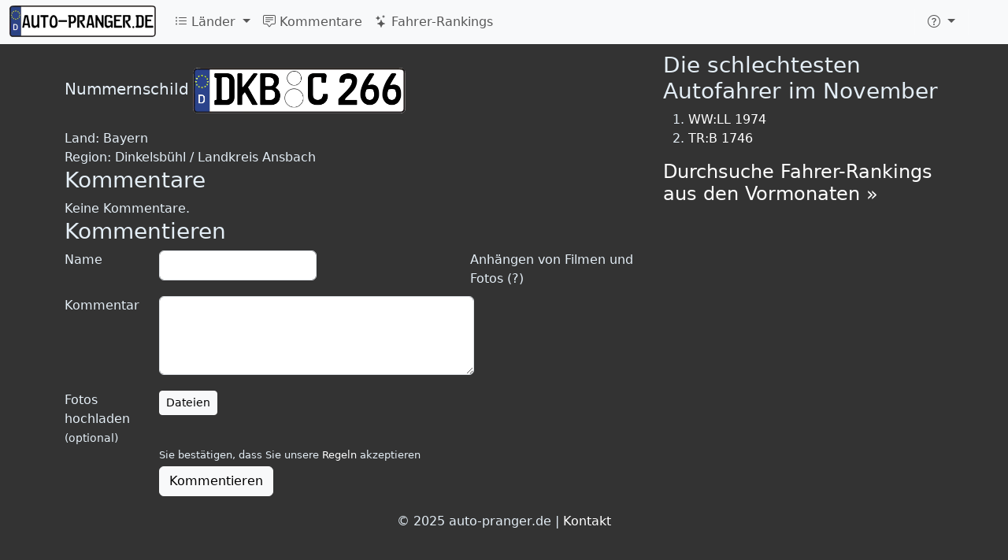

--- FILE ---
content_type: text/html; charset=UTF-8
request_url: https://auto-pranger.de/DKB-C266
body_size: 13404
content:
<!DOCTYPE html>
<html lang="de">
	<head>
		<meta http-equiv="Content-Language" content="de">
		<meta charset="utf-8">
		<meta name="viewport" content="width=device-width, initial-scale=1">
		<meta name="description" content="Fahrzeug DKB-C266">
		<meta property="fb:app_id" content="608666259282999"/>
		<meta property="og:image" content="https://auto-pranger.de/img/tablice-1214x638.png"/>
		<title>DKB:C 266 - Bewertung abgeben! - auto-pranger.de</title>
		<link href="https://cdn.jsdelivr.net/npm/bootstrap@5.3.0-alpha1/dist/css/bootstrap.min.css" rel="stylesheet" integrity="sha384-GLhlTQ8iRABdZLl6O3oVMWSktQOp6b7In1Zl3/Jr59b6EGGoI1aFkw7cmDA6j6gD" crossorigin="anonymous">
		<link rel="stylesheet" href="https://cdn.jsdelivr.net/npm/bootstrap-icons@1.10.3/font/bootstrap-icons.css">
		<link rel="stylesheet" type="text/css" href="/global.css">
		<link rel="stylesheet" href="/css/lite-yt-embed.css">
		<style>.comment .date:before{content: ", ";}</style>

									</head>
	<body>
		<script async src="https://cdn.jsdelivr.net/npm/bootstrap@5.3.0-alpha1/dist/js/bootstrap.bundle.min.js" integrity="sha384-w76AqPfDkMBDXo30jS1Sgez6pr3x5MlQ1ZAGC+nuZB+EYdgRZgiwxhTBTkF7CXvN" crossorigin="anonymous"></script>
		<script src="/js/lite-yt-embed.js"></script>
		<script>
			(function(i,s,o,g,r,a,m){i['GoogleAnalyticsObject']=r;i[r]=i[r]||function(){
			(i[r].q=i[r].q||[]).push(arguments)},i[r].l=1*new Date();a=s.createElement(o),
			m=s.getElementsByTagName(o)[0];a.async=1;a.src=g;m.parentNode.insertBefore(a,m)
			})(window,document,'script','//www.google-analytics.com/analytics.js','ga');

			ga('create', 'UA-17984105-15', 'auto');
			ga('require', 'displayfeatures');
			ga('send', 'pageview');
		</script>
		<script async src="//ajax.googleapis.com/ajax/libs/jquery/3.6.3/jquery.min.js"></script>
		<nav class="navbar navbar-expand-lg fixed-top bg-body-tertiary">
	<div class="container-fluid">
					<a class="navbar-brand" href="/">
				<picture>
					<source type="image/avif" srcset="/img/logo80.avif" width="186" height="40">
					<img src="/img/logo80.png" alt="auto-pranger.de" width="186" height="40" title="auto-pranger.de - Bewerten Deutsch Fahrer"/>
				</picture>
			</a>
				<button class="navbar-toggler" type="button" data-bs-toggle="collapse" data-bs-target="#navbarNav" aria-controls="navbarNav" aria-expanded="false" aria-label="Toggle navigation">
			<span class="navbar-toggler-icon"></span>
		</button>
		<div class="collapse navbar-collapse" id="navbarNav">
			<ul class="navbar-nav me-auto">
				<li class="nav-item dropdown">
					<a class="nav-link dropdown-toggle" href="#" role="button" data-bs-toggle="dropdown" aria-expanded="false">
						<i class="bi bi-list-ul"></i> Länder
					</a>
					<ul class="dropdown-menu">
							<script>
	document.querySelector("#navbarNav ul.dropdown-menu").previousElementSibling.onclick = function() {
		var t = [["Baden-W\u00fcrttemberg",[["AA","Aalen \/ Ostalbkreis"],["BAD","Baden-Baden"],["BB","B\u00f6blingen"],["BC","Biberach \/ Ri\u00df"],["BCH","Buchen \/ Neckar-Odenwald-Kreis"],["BH","B\u00fchl \/ Landkreis Rastatt"],["BK","Backnang \/ Rems-Murr-Kreis"],["BL","Balingen \/ Zollernalbkreis"],["B\u00dcS","B\u00fcsingen am Hochrhein"],["BWL","Baden-W\u00fcrttemberg Landesregierung und Landtag"],["CW","Calw"],["EM","Emmendingen"],["ES","Esslingen am Neckar"],["FDS","Freudenstadt"],["FN","Friedrichshafen \/ Bodenseekreis"],["FR","Freiburg im Breisgau \/ Landkreis Breisgau-Hochschwarzwald"],["GD","Schw\u00e4bisch Gm\u00fcnd \/ Ostalbkreis"],["GP","G\u00f6ppingen"],["HCH","Hechingen \/ Zollernalbkreis"],["HD","Heidelberg \/ Rhein-Neckar-Kreis"],["HDH","Heidenheim a.d. Brenz"],["HN","Heilbronn am Neckar"],["HOR","Horb \/ Landkreis Freudenstadt"],["KA","Karlsruhe"],["KEL","Kehl \/ Ortenaukreis"],["KN","Konstanz"],["K\u00dcN","K\u00fcnzelsau \/ Hohenlohe-Kreis"],["LB","Ludwigsburg"],["L\u00d6","L\u00f6rrach"],["LR","Lahr im Schwarzwald \/ Ortenaukreis"],["MA","Mannheim"],["MGH","Bad Mergentheim \/ Main-Tauber-Kreis"],["MOS","Mosbach \/ Neckar-Odenwald-Kreis"],["MQ","Merseburg-Querfurt \/ Saalekreis"],["OG","Offenburg \/ Ortenaukreis"],["PF","Pforzheim \/ Enzkreis"],["RA","Rastatt"],["RT","Reutlingen"],["RV","Ravensburg"],["RW","Rottweil"],["S","Stuttgart"],["SHA","Schw\u00e4bisch Hall"],["SIG","Sigmaringen"],["TBB","Tauberbischofsheim \/ Main-Tauber-Kreis"],["T\u00dc","T\u00fcbingen"],["TUT","Tuttlingen"],["UL","Ulm \/ Alb-Donau-Kreis"],["VS","Villingen-Schwenningen \/ Schwarzwald-Baar-Kreis"],["WN","Waiblingen \/ Rems-Murr-Kreis"],["WOL","Wolfach \/ Ortenaukreis"],["WT","Waldshut-Tiengen \/ Landkreis Waldshut"]]],["Bayern",[["A","Augsburg"],["AB","Aschaffenburg"],["AIB","Bad Aibling \/ Landkreis M\u00fcnchen und Rosenheim"],["AIC","Aichach-Friedberg"],["ALZ","Alzenau \/ Landkreis Aschaffenburg"],["AM","Amberg"],["AN","Ansbach"],["A\u00d6","Alt\u00f6tting"],["AS","Amberg-Sulzbach"],["BA","Bamberg"],["BGL","Berchtesgadener Land"],["BRK","Bad Br\u00fcckenau \/ Landkreis Bad Kissingen"],["BT","Bayreuth"],["BYL","Bayern Landesregierung und Landtag"],["CHA","Cham \/ Oberpfalz"],["CO","Coburg"],["DAH","Dachau"],["DEG","Deggendorf"],["DGF","Dingolfing \/ Landkreis Dingolfing-Landau"],["DKB","Dinkelsb\u00fchl \/ Landkreis Ansbach"],["DLG","Dillingen a.d. Donau"],["DON","Donauw\u00f6rth \/ Landkreis Donau-Ries"],["EBE","Ebersberg"],["EBN","Ebern \/ Landkreis Ha\u00dfberge"],["EBS","Ebermannstadt \/ Landkreise Bayreuth, Forchheim und Kulmbach"],["ED","Erding"],["EG","Eggenfelden \/ Landkreis Rottal-Inn"],["EI","Eichst\u00e4tt"],["ER","Erlangen"],["ERH","Erlangen-H\u00f6chstadt"],["ESB","Eschenbach in der Oberpfalz"],["FDB","Friedberg \/ Landkreis Aichbach-Friedberg"],["FEU","Feuchtwangen \/ Landkreis Ansbach"],["FFB","F\u00fcrstenfeldbruck"],["FO","Forchheim"],["FRG","Freyung-Grafenau"],["FS","Freising und Stadt Moosburg an der Isar"],["F\u00dc","F\u00fcrth"],["F\u00dcS","F\u00fcssen \/ Landkreis Ostallg\u00e4u"],["GAP","Garmisch-Partenkirchen"],["GEO","Gerolzhofen \/ Landkreise Ha\u00dfberge und Schweinfurt"],["GRH","Grafenau \/ Landkreis Freyung-Grafenau"],["GRI","Bad Griesbach im Rottal \/ Landkreis Rottal-Inn"],["GUN","Gunzenhausen \/ Landkreis Wei\u00dfenburg-Gunzenhausen"],["GZ","G\u00fcnzburg"],["HAB","Hammelburg \/ Landkreis Bad Kissingen"],["HAS","Ha\u00dffurt \/ Landkreis Ha\u00dfberge"],["HEB","Hersbruck \/ Landkreis N\u00fcrnberger Land"],["HIP","Hilpoltstein \/ Landkreis Roth"],["HO","Hof a.d. Saale"],["HOH","Hofheim in Unterfranken \/ Landkreis Ha\u00dfberge"],["ILL","Illertissen \/ Landkreis Neu-Ulm"],["IN","Ingolstadt a.d. Donau"],["KC","Kronach"],["KE","Kempten im Allg\u00e4u"],["KEH","Kelheim"],["KEM","Kenath \/ Landkreise Bayreuth und Tirschenreuth"],["KF","Kaufbeuren"],["KG","Bad Kissingen"],["KT","Kitzingen"],["KU","Kulmbach"],["LA","Landshut"],["LAU","Lauf a.d. Pegnitz \/ N\u00fcrnberger Land"],["LI","Lindau am Bodensee"],["LIF","Lichtenfels"],["LL","Landsberg am Lech"],["M","M\u00fcnchen"],["MAI","Mainburg \/ Landkreis Kelheim"],["MAK","Marktredwitz \/ Landkreis Wunsiedel im Fichtelgebirge"],["MB","Miesbach"],["MET","Mellrichstadt \/ Landkreis Rh\u00f6n-Grabfeld"],["MIL","Miltenberg"],["MM","Memmingen"],["MN","Mindelheim \/ Landkreis Unterallg\u00e4u"],["MOD","Marktoberdorf \/ Landkreis Ostallg\u00e4u"],["MSP","Main-Spessart-Kreis"],["M\u00dc","M\u00fchldorf am Inn"],["M\u00dcB","M\u00fcnchberg \/ Landkreis Bayreuth"],["N","N\u00fcrnberg"],["NAB","Nabburg \/ Landkreise Amberg-sulzbach und Schwandorf"],["ND","Neuburg a.d. Donau \/ Landkreise Neuburg-Schrobenhausen"],["NEA","Neustadt a.d. Aisch \/ Landkreis Neustadt a.d. Aisch-Bad Windsheim"],["NEC","Neustadt bei Coburg \/ Landkreis Coburg"],["NEN","Neunburg vorm Wald \/ Landkreis Schwandorf"],["NES","Bad Neustadt a.d. Saale \/ Landkreis Rh\u00f6n-Grabfeld"],["NEW","Neustadt a.d. Waldnaab"],["NM","Neumarkt in der Oberpfalz"],["N\u00d6","N\u00f6rdlingen \/ Landkreis Donau-Ries"],["NU","Neu-Ulm"],["OA","Oberallg\u00e4u"],["OAL","Ostallg\u00e4u"],["OCH","Ochsenfurt \/ Landkreis W\u00fcrzburg"],["OVI","Oberviechtach \/ Landkreis Schwandorf"],["PA","Passau"],["PAF","Pfaffenhofen a.d. Ilm"],["PAN","Pfarrkirchen \/ Landkreis Rottal-Inn"],["PAR","Parsberg \/ Landkreis Neumarkt in der Oberpfalz"],["PEG","Pegnitz \/ Landkreise Bayreuth, Forchenheim und N\u00fcrnberger Land"],["R","Regensburg"],["REG","Regen"],["REH","Rehau \/ Landkreis Wunsiedel im Fichtelgebirge"],["RH","Roth"],["RID","Riedenburg \/ Landkreis Kelheim"],["RO","Rosenheim"],["ROD","Roding \/ Landkreise Cham und Schwandorf"],["ROL","Rottenburg a.d. Laaber \/ Landkreis Kelheim"],["ROT","Rothenburg ob der Tauber \/ Landkreis Ansbach"],["SAD","Schwandorf"],["SAN","Stadtsteinach \/ Landkreise Kronach und Kulmbach"],["SC","Schwabach"],["SEF","Scheinfeld \/ Landkreis Neustadt an der Aisch-Bad Windsheim"],["SEL","Selb \/ Landkreis Wunsiedel im Fichtelgebirge"],["SOB","Schrobenhausen \/ Landkreis Neuburg-Schrobenhausen"],["SOG","Schongau \/ Landkreis Weilheim-Schongau"],["SR","Straubing \/ Landkreis Straubing-Bogen"],["STA","Starnberg"],["SUL","Sulzbach-Rosenberg \/ Landkreis Amberg-Sulzbach"],["SW","Schweinfurt"],["TIR","Tirschenreuth"],["T\u00d6L","Bad T\u00f6lz \/ Landkreis Bad T\u00f6lz-Wolfratshausen"],["TS","Traunstein"],["VIB","Vilsbiburg \/ Landkreis Rottal-Inn"],["VOH","Vohenstrau\u00df \/ Landkreis Neustadt an der Waldnaab"],["WEN","Weiden in der Oberpfalz"],["WER","Wertingen \/ Landkreis Dillingen a.d. Donau"],["WM","Weilheim \/ Landkreis Weilheim-Schongau"],["WOR","Wolfratshausen \/ Landkreise M\u00fcnchen, Starnberg und Bad-T\u00f6lz-Wolfratshausen"],["WOS","Wolfstein \/ Landkreis Freyung-Grafenau"],["WS","Wasserburg am Inn \/ Landkreis Rosenheim"],["W\u00dc","W\u00fcrzburg, Polizei Unterfranken"],["WUG","Wei\u00dfenburg \/ Landkreis Wei\u00dfenburg-Gunzenhausen"],["W\u00dcM","Waldm\u00fcnchen \/ Landkreis Cham"],["WUN","Wunsiedel im Fichtelgebirge"]]],["Berlin",[["B","Berlin"]]],["Brandenburg",[["ANG","Angerm\u00fcnde \/ Landkreis Uckermark"],["BAR","Barnim"],["BBL","Brandenburgdenburg Landesregierung und Landtag"],["BER","Bernau bei Berlin \/ Landkreis Barnim"],["BRB","Brandenburg an der Havel"],["CA","Calau \/ Landkreis Oberspreewald-Lausitz"],["CB","Cottbus"],["EE","Elbe-Elster"],["EW","Eberswalde \/ Landkreis Barnim"],["FF","Frankfurt a.d. Oder"],["FI","Finsterwalde \/ Landkreis Elber-Elster"],["FOR","Forst a.d. Lausitz \/ Landkreis Spree-Nei\u00dfe"],["FRW","Bad Freienwalde a.d. Oder \/ Landkreis M\u00e4rkisch-Oderland"],["GUB","Guben \/ Landkreis Spree-Nei\u00dfe"],["HVL","Havelland"],["KY","Kyritz \/ Landkreis Ostprignitz-Ruppin"],["LDS","Landkreis Dahme-Spreewald"],["LIB","Bad Liebenwerda \/ Landkreis Elbe-Elster"],["LOS","Landkreis Oder-Spree"],["MOL","M\u00e4rkisch-Oderland"],["NP","Neuruppin \/ Landkreis Ostprignitz-Ruppin"],["OHV","Oberhavel"],["OPR","Ostprignitz-Ruppin"],["OR","Oranienburg"],["OSL","Oberspreewald-Lausitz"],["P","Potsdam"],["PM","Potsdam-Mittelmark"],["PR","Prignitz"],["PZ","Prenzlau \/ Landkreis Uckermark"],["SDT","Schwedt a.d. Oder \/ Landkreis Uckermark"],["SEE","Seelow \/ Landkreis M\u00e4rkisch-Oderland"],["SFB","Senftenberg \/ Landkreis Oberspreewald-Lausitz"],["SPB","Spremberg \/ Landkreis Spree-Nei\u00dfe"],["SPN","Spree-Nei\u00dfe"],["SRB","Strausberg \/ Landkreis M\u00e4rkisch-Oderland"],["TF","Teltow-Fl\u00e4ming"],["TP","Templin \/ Landkreis Uckermark"],["UM","Uckermark"],["WK","Wittstock a.d. Dosse \/ Landkreis Ostprignitz-Ruppin"]]],["Bremen",[["HB","Hansestadt Bremen und Bremerhaven"]]],["Bundesrepublik Deutschland",[["BD","Bundestag, Bundesrat, Bundesregierung"],["BG","Bundesgrenzschutz"],["BP","Bundespolizei"],["BW","Bundes-Wasser- und Schiffahrtsverwaltung"],["DB","Deutsche Bahn"],["THW","Bundesanstalt Technisches Hilfswerk"],["X","Bundeswehr f\u00fcr NATO-Hauptquartiere"],["Y","Bundeswehr"]]],["Hamburg",[["HH","Hansestadt Hamburg"]]],["Hessen",[["BID","Biedenkopf \/ Landkreis Marburg-Biedenkopf"],["DA","Darmstadt \/ Landkreis Darmstadt-Dieburg"],["DI","Dieburg \/ Landkreis Darmstadt-Dieburg"],["DIL","Dillenburg \/ Lahn-Dill-Kreis"],["ERB","Erbach \/ Odenwaldkreis"],["ESW","Eschwege \/ Werra-Mei\u00dfner-Kreis"],["F","Frankfurt\/Main"],["FB","Friedberg \/ Wetteraukreis"],["FD","Fulda"],["GG","Gro\u00df-Gerau"],["GI","Gie\u00dfen"],["HEF","Bad Hersfeld \/ Landkreis Bad Hersfeld-Rotenburg"],["HEL","Hessen, Landesregierung und Landtag"],["HG","Bad Homburg vor der H\u00f6he \/ Landkreis Hochtaunuskreis"],["HOG","Hofgeismar \/ Landkreis Kassel"],["HP","Heppenheim \/ Landkreis Bergstra\u00dfe"],["HR","Homberg, Efze \/ Schwalm-Eder-Kreis"],["HU","Hanau \/ Main-Kinzig-Kreis"],["KB","Korbach \/ Landkreis Waldeck-Frankenberg"],["KS","Kassel"],["LDK","Lahn-Dill-Kreis"],["LM","Limburg a.d. Lahn \/ Landkreis Limburg-Weilburg"],["MKK","Main-Kinzig-Kreis"],["MR","Marburg \/ Landkreis Marburg-Biedenkopf"],["MTK","Main-Taunus-Kreis"],["OF","Offenbach am Main"],["ROF","Rotenburg a.d. Fulda \/ Landkreis Hersfeld-Rotenburg"],["R\u00dcD","R\u00fcdesheim \/ Rheingau-Taunus-Kreis"],["SL\u00dc","Schl\u00fcchtern \/ Main-Kinzig-Kreis"],["SWA","Bad Schwalbach \/ Rheingau-Taunus-Kreis"],["USI","Usingen \/ Hochtaunuskreis"],["VB","Vogelsbergkreis"],["WA","Waldeck \/ Landkreis Waldeck-Frankenberg"],["WEL","Weilburg \/ Landkreis Limburg-Weilburg"],["WI","Wiesbaden und Hessische Polizei"],["WOH","Wolfhagen \/ Landkreis Kassel"],["WZ","Wetzlar \/ Lahn-Dill-Kreis"]]],["Mecklenburg-Vorpommern",[["ANK","Anklam \/ Landkreis Vorpommern-Greifswald"],["AT","Altentreptow \/ Mecklenburgische Seenplatte"],["B\u00dcZ","B\u00fctzow \/ Landkreis Rostock"],["DBR","Bad Doberan \/ Landkreis Rostock"],["DM","Demmin \/ Landkreis Mecklenburgische Seenplatte"],["GDB","Gadebusch \/ Landkreis Nordwestmecklenburg"],["GMN","Grimmen \/ Landkreis Vorpommern-R\u00fcgen"],["G\u00dc","G\u00fcstrow \/ Landkreis Rostock"],["GVM","Grevesm\u00fchlen \/ Landkreis Nordwestmecklenburg"],["GW","Greifswald \/ Landkreis Vorpommern-Greifswald"],["HGN","Hagenow \/ Landkreis Ludwigslust-Parchim"],["HGW","Hansestadt Greifswald \/ Landkreis Vorpommern-Greifswald"],["HRO","Hansestadt Rostock"],["HST","Hansestadt Stralsund \/ Landkreis Vorpommern-R\u00fcgen"],["HWI","Hansestadt Wismar \/ Landkreis Nordwestmecklenburg"],["LBZ","L\u00fcbz \/ Landkreis Ludwigslust-Parchim"],["LRO","Landkreis Rostock"],["LUP","Ludwigslust-Parchim"],["LWL","Ludwigslust"],["MC","Malchin \/ Landkreis Mecklenburgische Seenplatte"],["MSE","Mecklenburgische Seenplatte"],["MST","Mecklenburg-Strelitz \/ Landkreis Mecklenburgische Seenplatte"],["M\u00dcR","M\u00fcritz \/ Landkreis Mecklenburgische Seenplatte"],["MVL","Mecklenburg-Vorpommern Landesregierung und Landtag"],["NB","Neubrandenburg"],["NVP","Nordvorpommern \/ Landkreis Vorpommern-R\u00fcgen"],["NWM","Nordwestmecklenburg"],["NZ","Neustrelitz \/ Landkreis Mecklenburgische Seenplatte"],["PCH","Parchim \/ Landkreis Ludwigslust-Parchim"],["PW","Pasewalk \/ Landkreis Vormpommern-Greifswald"],["RDG","Ribnitz-Damgarten \/ Landkreis Vorpommern-R\u00fcgen"],["RM","R\u00f6bel a.d. M\u00fcritz \/ Landkreis Mecklenburgische Seenplatte"],["ROS","Rostock"],["R\u00dcG","R\u00fcgen \/ Landkreis Vorpommern-R\u00fcgen"],["SBG","Strasburg \/ Landkreis Vorpommern-Greifswald"],["SN","Schwerin"],["STB","Sternberg \/ Landkreis Ludwigslust-Parchim"],["TET","Teterow \/ Landkreis Rostock"],["UEM","Ueckerm\u00fcnde \/ Landkreis Vorpommern-Greifswald"],["VG","Landkreis Vorpommern-Greifswald"],["VR","Landkreis Vorpommern-R\u00fcgen"],["WIS","Wismar \/ Landkreis Nordwestmecklenburg"],["WLG","Wolgast \/ Landkreis Vorpommern-Greifswald"],["WRN","Waren a.d. M\u00fcritz \/ Landkreis Mecklenburgische Seenplatte"]]],["Niedersachsen",[["ALF","Alfeld \/ Landreis Hildesheim"],["AUR","Aurich"],["BRA","Brake \/ Landkreis Wesermarsch"],["BRL","Braunlage \/ Landkreis Goslar"],["BRV","Bremerv\u00f6rde \/ Landkreis Rotenburg - W\u00fcmme"],["BS","Braunschweig"],["CE","Celle"],["CLP","Cloppenburg"],["CLZ","Clausthal-Zellerfeld \/ Landkreis Goslar"],["CUX","Cuxhaven"],["DAN","Dannenberg \/ Landkreis L\u00fcchow-Dannenberg"],["DEL","Delmenhorst"],["DH","Diepholz-Syke"],["EL","Emsland"],["EMD","Emden"],["FRI","Friesland"],["GAN","Bad Gandersheim \/ Landkreis Northeim"],["GF","Gifhorn"],["G\u00d6","G\u00f6ttingen"],["GS","Goslar"],["H","Hannover"],["HE","Helmstedt"],["HI","Hildesheim"],["HK","Heidekreis"],["HM","Hameln \/ Landkreis Hameln-Pyrmont"],["HM\u00dc","Hannoversch M\u00fcnden \/ Landkreis G\u00f6ttingen"],["HOL","Holzminden"],["LEO","Leonberg \/ Landkreis B\u00f6blingen"],["LER","Leer in Ostfriesland"],["LG","L\u00fcneburg"],["NI","Nienburg a.d. Weser"],["NL","Nieders\u00e4chsische Landesregierung und Landtag"],["NOH","Nordhorn \/ Landkreis Grafschaft Bentheim"],["NOM","Northeim"],["NOR","Norden \/ Landkreis Aurich"],["OHA","Osterode am Harz"],["OHZ","Osterholz-Scharmbeck \/ Landkreis Osterholz"],["OL","Oldenburg"],["OS","Osnabr\u00fcck"],["PE","Peine"],["RI","Rinteln \/ Landkreis Schaumburg"],["ROW","Rotenburg a.d. W\u00fcmme"],["SHG","Schaumburg oder Stadthagen"],["STD","Stade"],["SZ","Salzgitter"],["UE","Uelzen"],["VEC","Vechta"],["VER","Verden a.d. Aller"],["WF","Wolfenb\u00fcttel"],["WHV","Wilhelmshaven"],["WL","Winsen a.d. Luhe \/ Landkreis Harburg"],["WOB","Wolfsburg"],["WST","Westerstede \/ Landkreis Ammerland"],["WTM","Wittmund"]]],["Nordrhein-Westfalen",[["AC","Aachen"],["AH","Ahaus \/ Kreis Borken"],["BE","Beckum \/ Kreis Warendorf"],["BF","Burgsteinfurt \/ Kreis Steinfurt"],["BI","Bielefeld"],["BLB","Bad Berleburg \/ Kreis Siegen-Wittgenstein"],["BM","Bergheim \/ Rhein-Erft-Kreis"],["BN","Bonn"],["BO","Bochum"],["BOH","Bocholt \/ Kreis Borken"],["BOR","Borken \/ Kreis Borken"],["BOT","Bottrop"],["CAS","Castrop-Rauxel \/ Kreis Recklinghausen"],["COE","Coesfeld \/ Westfalen"],["D","D\u00fcsseldorf"],["DIN","Dinslaken \/ Kreis Wesel"],["DN","D\u00fcren"],["DO","Dortmund"],["DU","Duisburg"],["E","Essen"],["EN","Ennepe \/ Ennepe-Ruhr-Kreis"],["ERK","Erkelenz \/ Kreis Heinsberg"],["EU","Euskirchen"],["GE","Gelsenkirchen"],["GK","Geilenkirchen \/ Kreis Heinsberg"],["GL","Bergisch Gladbach \/ Rheinisch-Bergischer Kreis"],["GM","Gummersbach \/ Oberbergischer Kreis"],["GT","G\u00fctersloh in Rheda-Wiedenbr\u00fcck"],["HA","Hagen \/ Westfalen"],["HAM","Hamm"],["HER","Herne"],["HF","Herford"],["HS","Heinsberg"],["HSK","Hochsauerlandkreis"],["HX","H\u00f6xter"],["J\u00dcL","J\u00fclich \/ Kreis D\u00fcren"],["K","K\u00f6ln"],["KLE","Kleve"],["KR","Krefeld"],["KRU","Krumbach in Schwaben \/ Landkreis G\u00fcnzburg"],["LEV","Leverkusen"],["LH","L\u00fcdinghausen \/ Kreis Coesfeld"],["LIP","Kreis Lippe"],["LP","Lippstadt \/ Kreis Soest"],["L\u00dcN","L\u00fcnen \/ Kreis Unna"],["ME","Mettmann"],["MG","M\u00f6nchengladbach"],["MH","M\u00fclheim\/Ruhr"],["MI","Minden \/ Kreis Minden-L\u00fcbbecke"],["MK","Mark \/ M\u00e4rkischer Kreis"],["MO","Moers \/ Kreis Wesel"],["MON","Monschau \/ St\u00e4dteregion Aachen"],["MS","M\u00fcnster"],["NE","Neuss \/ Rhein-Kreis Neuss"],["NRW","Nordrhein-Westfalen Landesregierung, Landtag und Polizei"],["OB","Oberhausen"],["OE","Olpe"],["PB","Paderborn"],["RE","Recklinghausen"],["RS","Remscheid"],["SG","Solingen"],["SI","Siegen \/ Kreis Siegen-Wittgenstein"],["SLE","Schleiden \/ Kreis Euskirchen"],["SO","Soest"],["ST","Steinfurt"],["SU","Siegburg \/ Rhein-Sieg-Kreis"],["TE","Tecklenburg \/ Kreis Steinfurt"],["UN","Unna"],["VIE","Viersen"],["W","Wuppertal"],["WAF","Warendorf"],["WAN","Wanne-Eickel \/ Stadt Herne"],["WAT","Wattenscheid \/ Stadt Bochum"],["WES","Wesel"]]],["Rheinland-Pfalz",[["AK","Altenkirchen \/ Westerwald"],["AW","Ahrweiler"],["AZ","Alzey \/ Worms"],["BIN","Bingen \/ Landkreis Mainz-Bingen"],["BIR","Birkenfeld \/ Nahe und Idar-Oberstein"],["BIT","Bitburg \/ Eifelkreis Bitburg-Pr\u00fcm"],["COC","Cochem a.d. Mosel \/ Landkreis Cochem-Zell"],["DAU","Daun \/ Landkreis Vulkaneifel"],["DIZ","Diez \/ Rhein-Lahn-Kreis"],["D\u00dcW","Bad D\u00fcrkheim in Neustadt a.d. Weinstra\u00dfe"],["EMS","Bad Ems \/ Rhein-Lahn-Kreis"],["FT","Frankenthal in der Pfalz"],["GER","Germersheim"],["GOA","Sankt Goar \/ Rhein-Hunsr\u00fcck-Kreis"],["GOH","Sankt Goarshausen \/ Rhein-Lahn-Kreis"],["KH","Bad Kreuznach"],["KIB","Kirchheimbolanden \/ Donnersberg-Kreis"],["KL","Kaiserslautern"],["KO","Koblenz"],["KUS","Kusel"],["LD","Landau in der Pfalz \/"],["LU","Ludwigshafen am Rhein"],["MYK","Mayen-Koblenz"],["MZ","Mainz \/ Landkreis Mainz-Bingen"],["NR","Neuwied am Rhein"],["NW","Neustadt a.d. Weinstra\u00dfe"],["PR\u00dc","Pr\u00fcm \/ Eifelkreis Bitburg-Pr\u00fcm"],["PS","Pirmasens \/ Landkreis S\u00fcdwestpfalz"],["ROK","Rockenhausen \/ Donnersbergkreis"],["RP","Rhein-Pfalz-Kreis"],["RPL","Rheinland-Pfalz Landesregierung, Landtag und Polizei"],["SAB","Saarburg \/ Landkreis Trier-Saarburg"],["SIM","Simmern \/ Rhein-Hunsr\u00fcck-Kreis"],["SP","Speyer"],["S\u00dcW","S\u00fcdliche Weinstra\u00dfe"],["TR","Trier \/ Landkreis Trier-Saarburg"],["WIL","Wittlich a.d. Mosel \/ Landkreis Bernkastel-Wittlich"],["WO","Worms"],["WW","Westerwald \/ Westerwaldkreis"],["ZEL","Zell a.d. Mosel \/ Landkreis Cochem-Zell"],["ZW","Zweibr\u00fccken"]]],["Saarland",[["HOM","Homburg \/ Saarland-Pfalz-Kreis"],["IGB","St. Ingbert \/ Saarpfalz Kreis"],["MZG","Merzig \/ Landkreis Merzig-Wadern"],["NK","Neunkirchen"],["SAL","Saarland, Landesregierung, Landtag und Polizei"],["SB","Saarbr\u00fccken"],["SLS","Saarlouis"],["VK","V\u00f6lklingen \/ Regionalverband Saarbr\u00fccken"],["WND","St. Wendel"]]],["Sachsen",[["AE","Auerbach \/ Vogtlandkreis"],["ANA","Annaberg \/ Erzgebirgskreis"],["ASZ","Aue-Schwarzenberg \/ Erzgebirgskreis"],["AU","Aue \/ Erzgebirgskreis"],["BED","Brand-Erbisdorf \/ Landkreis Mittelsachsen"],["BIW","Bischofswerda \/ Landkreis Bautzen"],["BNA","Borna \/ Landkreis Leipzig"],["BZ","Bautzen"],["C","Chemnitz"],["DD","Dresden"],["DL","D\u00f6beln \/ Landkreis Mittelsachsen"],["DW","Dippoldiswalde \/ Landkreis S\u00e4chsische Schweiz-Osterzgebirge"],["DZ","Delitzsch \/ Landkreis Nordsachsen"],["EB","Eilenburg \/ Landkreis Nordsachsen"],["ERZ","Erzgebirge \/ Erzgebirgskreis"],["FG","Freiberg \/ Landkreis Mittelsachsen"],["FL\u00d6","Fl\u00f6ha \/ Landkreis Mittelsachsen"],["FTL","Freital \/ Landkreis S\u00e4chsische Schweiz-Osterzgebirge"],["GC","Glauchau \/ Landkreis Zwickau"],["GHA","Geithain \/ Landkreis Leipzig"],["GR","G\u00f6rlitz"],["GRA","G\u00f6rlitz"],["GRM","Grimma \/ Landkreis Leipzig"],["HC","Hainichen \/ Landkreis Mittelsachsen"],["HOT","Hohenstein-Ernstthal \/ Landkreis Zwickau"],["HY","Hoyerswerda \/ Landkreis Bautzen"],["KM","Kamenz \/ Landkreis Bautzen"],["L","Leipzig"],["L\u00d6B","L\u00f6bau \/ Landkreis G\u00f6rlitz"],["LSN","Sachsen, Landesregierung und Landtag"],["MAB","Marienberg \/ Erzgebirgskreis"],["MEI","Mei\u00dfen"],["MEK","Mittlerer Erzgebirgskreis"],["MW","Mittweida \/ Landkreis Mittelsachsen"],["NOL","Niederschlesische Oberlausitz \/ Landkreis G\u00f6rlitz"],["NY","Niesky Landkreis G\u00f6rlitz"],["OVL","Obervogtland \/ Vogtlandkreis"],["OZ","Oschatz \/ Landkreis Nordsachsen"],["PIR","Pirna \/ Landkreis S\u00e4chsische Schweiz-Osterzgebirge"],["PL","Plauen \/ Vogtlandkreis"],["RC","Reichenbach \/ Vogtlandkreis"],["RG","Riesa-Gro\u00dfenhain \/ Landkreis Mei\u00dfen"],["RIE","Riesa \/ Landkreis Mei\u00dfen"],["RL","Rochlitz \/ Landkreis Mittelsachsen"],["SEB","Sebnitz \/ Landkreis S\u00e4chsische Schweiz-Osterzgebirge"],["STL","Stollberg \/ Erzgebirgskreis"],["SZB","Schwarzenberg \/ Erzgebirgskreis"],["TDO","Torgau, Delitzsch, Oschatz \/ Landkreis Nordsachsen"],["TG","Torgau \/ Landkreis Nordsachsen"],["TO","Torgau-Oschatz \/ Landkreis Nordsachsen"],["V","Vogtland"],["WDA","Werdau \/ Landkreis Zwickau"],["WSW","Wei\u00dfwasser \/ Landkreis G\u00f6rlitz"],["WUR","Wurzen \/ Landkreis Leipzig"],["Z","Zwickauer Land"],["ZI","Zittau \/ Landkreis G\u00f6rlitz"],["ZP","Zschopau \/ Erzgebirgskreis"]]],["Sachsen-Anhalt",[["ABI","Anhalt-Bitterfeld"],["ASL","Aschersleben \/ Salzlandkreis"],["AZE","Anhalt-Zerbst \/ Landkreis Anhalt-Bitterfeld"],["BBG","Bernburg \/ Salzlankreis"],["BLK","Burgenlandkreis"],["B\u00d6","Landkreis B\u00f6rde"],["BRG","Burg bei Magdeburg \/ Landkreis Jerichower Land"],["BTF","Bitterfeld \/ Landkreis Anhalt-Bitterfeld"],["DE","Dessau \/ Landkreis Dessau-Ro\u00dflau"],["EIL","Eisleben \/ Landkreis Mansfeld-S\u00fcdharz"],["GA","Gardelegen \/ Altmarkkreis Salzwedel"],["GHC","Gr\u00e4fenhainichen \/ Landkreis Wittenberg"],["GNT","Genthin \/ Landkreis Jerichower Land"],["HAL","Halle a.d. Saale"],["HBS","Halberstadt \/ Landkreis Harz"],["HDL","Haldensleben \/ Landkreis B\u00f6rde"],["HET","Hettstedt \/ Landkreis Mansfeld-S\u00fcdharz"],["HHM","Hohenm\u00f6lsen \/ Burgenlandkreis"],["HV","Havelberg \/ Landkreis Stendal"],["HZ","Harz"],["JE","Jessen \/ Landkreis Wittenberg"],["JL","Jerichower Land"],["KLZ","Kl\u00f6tze \/ Altmarkkreis Salzwedel"],["K\u00d6N","Bad K\u00f6nigshofen im Grabfeld \/ Landkreis Rh\u00f6n-Grabfeld"],["K\u00d6T","K\u00f6then \/ Landkreis Anhalt-Bitterfeld"],["LSA","Sachsen-Anhalt Landesregierung und Landtag"],["MD","Magdeburg"],["MER","Merseburg \/ Saalekreis"],["ML","Mansfelder Land \/ Landkreis Mansfeld-S\u00fcdharz"],["MSH","Mansfeld-S\u00fcdharz"],["NEB","Nebra im Unstruttal \/ Burgenlandkreis"],["NMB","Naumburg a.d. Saale \/ Burgenlandkreis"],["OBG","Osterburg \/ Landkreis Stendal"],["OC","Oschersleben a.d. Bode \/ Landkreis B\u00f6rde"],["OK","Ohrekreis \/ Landkreis B\u00f6rde"],["QFT","Querfurt \/ Saalekreis"],["QLB","Quedlinburg \/ Landkreis Harz"],["RSL","Ro\u00dflau a.d. Elbe \/ Stadt Dessau-Ro\u00dflau"],["SAW","Salzwedel \/ Altmarkkreis"],["SBK","Sch\u00f6nebeck a.d. Elbe \/ Salzlandkreis"],["SDL","Stendal"],["SFT","Sta\u00dffurt \/ Salzlandkreis"],["SGH","Sangerhausen \/ Landkreis Mansfeld-S\u00fcdharz"],["SK","Saalkreis"],["SLK","Salzlandkreis"],["WB","Wittenberg"],["WMS","Wolmirstedt \/ Landkreis B\u00f6rde"],["WR","Wernigerode \/ Landkreis Harz"],["WSF","Wei\u00dfenfels \/ Burgenlandkreis"],["WZL","Wanzleben \/ Landkreis B\u00f6rde"],["ZE","Zerbst \/ Landkreis Anhalt-Bitterfeld"],["ZZ","Zeitz \/ Burgenlandkreis"]]],["Schleswig-Holstein",[["ECK","Eckernf\u00f6rde \/ Kreis Rendsburg-Eckernf\u00f6rde"],["FL","Flensburg"],["HEI","Heide in Holstein \/ Landkreis Dithmarschen in"],["HL","Hansestadt L\u00fcbeck"],["IZ","Itzehoe \/ Kreis Steinburg"],["KI","Kiel"],["NF","Nordfriesland"],["NMS","Neum\u00fcnster"],["OD","Bad Oldesloe \/ Kreis Stormarn"],["OH","Ostholstein"],["PI","Pinneberg"],["PL\u00d6","Pl\u00f6n"],["RD","Rendsburg \/ Landkreis Rendsburg-Eckernf\u00f6rde"],["RZ","Ratzeburg \/ Kreis Herzogtum Lauenburg"],["SE","Bad Segeberg \/ Kreis Segeberg"],["SH","Schleswig-Holstein Landesregierung, Landtag und Polizei"],["SL","Schleswig \/ Kreis Schleswig-Flensburg"]]],["Th\u00fcringen",[["ABG","Altenburger Land"],["AP","Weimarer Land"],["APD","Apolda \/ Weimarer Land"],["ARN","Arnstadt \/ Ilm-Kreis"],["ART","Artern \/ Kyffh\u00e4userkreis"],["EA","Eisenach"],["EF","Erfurt"],["EIC","Eichsfeld"],["EIS","Eisenberg \/ Saale-Holzland-Kreis"],["G","Gera"],["GRZ","Greiz"],["GTH","Gotha"],["HBN","Hildburghausen"],["HIG","Heiligenstadt \/ Landkreis Eichsfeld"],["IK","Ilm-Kreis"],["IL","Ilmenau \/ Ilm-Kreis"],["J","Jena"],["KYF","Kyffh\u00e4userkreis"],["LBS","Bad Lobenstein \/ Saale-Orla-Kreis"],["LSZ","Bad Langensalza \/ Unstrut-Hainich-Kreis"],["MGN","Meiningen \/ Landkreis Schmalkalden-Meiningen"],["MHL","M\u00fchlhausen \/ Unstrut-Hainich-Kreis"],["NDH","Nordhausen"],["NH","Neuhaus am Rennweg \/ Landkreis Sonneberg"],["PN","P\u00f6\u00dfneck \/ Saale-Orla-Kreis"],["RU","Rudolstadt \/ Landkreis Saalfeld-Rudolfstadt"],["SCZ","Schleiz \/ Saale-Orla-Kreis"],["SDH","Sondershausen \/ Kyffh\u00e4userkreis"],["SHK","Saale-Holzland-Kreis"],["SHL","Suhl"],["SLF","Saalfeld a.d. Saale \/ Landkreis Saalfeld-Rudolstadt"],["SLN","Schm\u00f6lln \/ Landkreis Altenburger Land"],["SLZ","Bad Salzungen \/ Wartburgkreis"],["SM","Schmalkalden-Meiningen"],["SOK","Saale-Orla-Kreis"],["S\u00d6M","S\u00f6mmerda"],["SON","Sonneberg"],["SRO","Stadtroda \/ Saale-Holzland-Kreis"],["THL","Th\u00fcringen Landesregierung und Landtag"],["UFF","Uffenheim \/ Landkreis Neustadt an der Aisch-Bad Windsheim"],["UH","Unstrut-Hainich"],["WAK","Wartburgkreis"],["WBS","Worbis \/ Landkreis Eichsfeld"],["WE","Weimar"],["ZR","Zeulenroda \/ Landkreis Greiz"]]]];
		$(this).next().empty().append(
			t.map(ti => $("<li>")
				.addClass("dropdown-submenu")
				.append(
					$("<a>")
						.addClass("nav-link")
						.addClass("dropdown-item")
						.on('click', ()=>{return false})
						.text(ti[0])
				)
				.append(
					$("<ul>")
						.addClass("dropdown-menu")
						.attr("role", "menu")
						.append(
							ti[1]
								.map(po => $("<li>")
												.addClass("dropdown-submenu")
												.append($("<a>")
														.addClass("nav-link")
														.addClass("dropdown-item")
														.attr('href', '/'+po[0])
														.text(po[0] + " - " + po[1])
												)
								)
						)
				)
			)
		);
		var d = $(".dropdown-submenu > .dropdown-menu");
		d.css('max-height', $(window).height() - $('nav').height() - 10);
		this.onclick = null;
	};
	</script>
					</ul>
				</li>
				<li class="nav-item">
					<a class="nav-link" href="/kommentare">
						<i class="bi bi-chat-square-text"></i> Kommentare
					</a>
				</li>
				<li class="nav-item">
					<a class="nav-link" href="/rankings">
						<i class="bi bi-stars"></i> Fahrer-Rankings
					</a>
				</li>
			</ul>
			<span itemscope itemtype="http://schema.org/WebSite">
				<meta itemprop="url" content="https://auto-pranger.de/" />
								<form class="d-flex" role="search" action="/search" method='post' itemprop="potentialAction" itemscope itemtype="http://schema.org/SearchAction" onsubmit="ga('send', 'event', 'search', 'navbar', 'dontHideRightColSearch');">
					<meta itemprop="target" content="https://auto-pranger.de/search?q={number}" />
					<div class="input-group">
						<input class="form-control form-control-sm search-query" type="search" placeholder="Nummernschild..." aria-label="ein Nummernschild suche" type="text" name="number"  itemprop="query-input">
						<button class="btn btn-outline-success" type="submit"><i class="bi bi-search" title="Suche"></i></button>
					</div>
				</form>
			</span>
			<ul class="navbar-nav">
				<li class="nav-item py-2 py-lg-1 col-12 col-lg-auto">
					<div class="vr d-none d-lg-flex h-100 mx-lg-2 text-white"></div>
					<hr class="d-lg-none my-2 text-white-50">
				</li>
				<li class="nav-item dropdown">
					<a class="nav-link dropdown-toggle" href="#" role="button" data-bs-toggle="dropdown" aria-expanded="false" aria-label="Mehr">
						<i class="bi bi-question-circle"></i>
					</a>
					<ul class="dropdown-menu">
												<li><a class="dropdown-item" href="/regeln">Regeln</a></li>
					</ul>
				</li>
				<li class="nav-item py-2 py-lg-1 col-12 col-lg-auto">
					<div class="vr d-none d-lg-flex h-100 mx-lg-2 text-white"></div>
					<hr class="d-lg-none my-2 text-white-50">
				</li>
				<li>
					<div style="padding: 10px 15px 0px;">
						<div class="fb-like" data-layout="button_count" data-action="like" data-show-faces="true" data-share="false" href="https://www.facebook.com/668783169898006"></div>
												
					</div>
				</li>
			</ul>
		</div>
	</div>
</nav>
<script>
var loadFb = function() {
	if (document.getElementById("facebook-jssdk")) return;
	(function() {
		var script = document.createElement("script");
		script.type = "text/javascript";
		script.defer = true;
		script.id = "facebook-jssdk";
		script.src = "//connect.facebook.net/de_DE/sdk.js#xfbml=1&version=v16.0";
		(document.getElementsByTagName('head')[0] || document.getElementsByTagName('body')[0]).appendChild(script);
	})();
};
if (window.outerWidth >= 992) loadFb();
else document.getElementsByTagName("nav")[0].addEventListener('show.bs.collapse', function () {
	loadFb();
});
</script>
		<div class='container-lg'>
			
			
			<div class='row'>
				<div class='col-md-8' itemscope itemtype="http://schema.org/CreativeWork">
					<meta itemprop='name' content='DKB:C 266'/>
<meta itemprop='alternateName' content='DKB:C 266'/>
<meta itemprop='alternateName' content='DKB C266'/>
<meta itemprop='alternateName' content='DKBC266'/>
<div style='height: 20px; width: 100%;'></div>
<span class='lead'>Nummernschild</span> <a href='/DKB-C266' itemscope itemprop='image' itemtype='http://schema.org/ImageObject'><img class='plate' alt='DKB-C266' title='DKB-C266' src='/images/plates/DKB-C266.png' itemprop='contentUrl'></a>
<div style='clear: both; height: 20px;'></div>
<span itemprop='contentLocation' itemscope itemtype='http://schema.org/AdministrativeArea'><span itemprop='containedIn' itemscope itemtype='http://schema.org/AdministrativeArea'>Land: <span itemprop='name'>Bayern</span></span><br/>
Region: <span itemprop='name'>Dinkelsbühl / Landkreis Ansbach</span></span><br/>
<h3>Kommentare</h3>
<span class='message noComments'>Keine Kommentare.</span>
	<script>
		var magicNumber = 4;
		var checkCommentForm = function(form) {
						var text = $(form).find("#text");
			if (text.val() == "" && ($(form).find("#photos").size() == 0 || $(form).find("#photos").val() == '')
					 && $(form).find("#link").val() == '' 					) {
				text.focus();
				return false;
			}
			else {
				$(form).find("[type=submit]").prop("disabled", 1);
				$('input[name=magicNumber]').val(magicNumber);
				$('#link').prop('disabled', false);
				ga('send', 'event', 'comment added', 'standard');
				$("*").css( 'cursor', 'wait' );
				return true;
			}
		};
				var printNewCommentLink = function() {
			var k = $("h3").filter(function(id,el){return $(el).text()=='Kommentare'}).first();
			var f = $("h3").filter(function(id,el){return $(el).text()=='Kommentieren'}).first();
			var c = $("div[comment-id]");

			if (k.length && f.length && c.length && window.innerHeight-50 < f.offset().top) {
				$("<button class='btn btn-sm btn-light pull-right'><i class='bi bi-chat-square-text'></i> Kommentar schreiben</button>")
						.click(function(event){
							event.preventDefault();
							$("html,body").animate({scrollTop: f.offset().top - parseInt($("body").css('padding-top'))}, 500);
							$("form.commentForm [name=name]").focus();
						})
						.appendTo(k);
			}
		}
						var setupVideoUpload = function() {}
	</script>
	<h3>Kommentieren</h3>
	<div class="help" style="float:right;display: inline-block;max-width: 30%;height:0px;">
		Anhängen von Filmen und Fotos (?)		<div class="tip" style="
			position: absolute;
			border: 1px solid black;
			background: white;
			float: right;
			transition: 0.4s;
			opacity: 0;
			color: gray;
			border-radius: 5px;
			padding: 5px;
			z-index: -1;
			box-shadow: 0 0 10px black;
		">
			Es ist genug, Link auf Foto oder Film in Youtube oder Facebook Inhalte kommentieren zu, um sie auf den Kommentar zu befestigen sind		</div>
		<style>div.help:hover .tip { z-index: 100 !important; opacity: 1 !important; } </style>
	</div>
	<form class='form-horizontal commentForm' action='/DKB-C266' method='post' enctype="multipart/form-data" onsubmit="return checkCommentForm(this);">
		<input type="hidden" value="-1" name="magicNumber"/>
				<div class="control-group">
			<label class="control-label" for='name'>Name</label>
			<div class="controls">
				<input type='text' name='name' id='name' class="form-control" value=''/>
			</div>
		</div>
		<div class="control-group">
			<label class="control-label" for='text'>Kommentar</label>
			<div class="controls">
				<textarea name='text' id='text' class="form-control"></textarea>
			</div>
		</div>
		<div class="control-group">
			<label class="control-label" for='photos'>Fotos hochladen <small>(optional)</small></label>
			<div class="controls">
				<span class="btn btn-default fileinput-button btn-sm btn-small btn-light">
					<span>Dateien</span>
					<input type='file' name='photos[]' id='photos' accept='.jpg,.jpeg,.gif,.png,image/*' multiple=''/>
				</span>
				<div id="photos-filenames"></div>
			</div>
		</div>
						<div class="control-group">
			<div class="controls">
				<div style="font-size: small; margin-bottom: 5px;">
					Sie bestätigen, dass Sie unsere <a href="/regeln" rel="nofollow" target="_blank">Regeln</a> akzeptieren				</div>
				<button type="submit" class="btn btn-light">Kommentieren</button>
			</div>
		</div>
	</form>
					</div>
				<div class='col-md-4 hidden-print'>
					<div id="sticky" class="sticky-top" style="margin: 0">
<h3>Die schlechtesten Autofahrer im November</h3>
<ol><li><a href='/WW-LL1974'>WW:LL 1974</a></li>
<li><a href='/TR-B1746'>TR:B 1746</a></li>
</ol><h4><a href='/rankings'>Durchsuche Fahrer-Rankings aus den Vormonaten &raquo;</a></h4><script>
window.disabled_setupStickyRightColumn = function() {
	if (window.innerWidth >= 768
			&& $("#sticky").offset().top+$("#sticky").height() < $("html").height()-$("#footer").height()) {
		$("#sticky").css({top: Math.min($(window).height()-$("#sticky").height(), 66)});
	}
}
</script>
</div>				</div>
			</div>
		</div>
		<div id='footer'>
			&copy; 2025 auto-pranger.de | <a href='/kontakt' title='Kontakt'>Kontakt</a>
		</div>

	</body>
</html>
		<script>
var jQueryLoaded = function() {
		if (typeof jQuery == 'undefined') return setTimeout(jQueryLoaded, 100);

		$('html').on('keydown',function(e){if(e.which==85&&e.ctrlKey)$.post('',{block:'ctrl+u'}).always(function(){location.reload()})});
		$(function() {
			setTimeout(function(){
				ga('send', 'event', 'ads', ($('.adsbygoogle').first().children().length > 0 ? 'non-blocked' : 'blocked'));
			}, 5000);
		});

		$(function() {
			$(".comment a").has("img").attr("target", "_blank");

			$.each($(".navbar .dropdown-submenu"), function(id, el) {
				if ($(el).find(".dropdown-menu > li").length <= id) $(el).css('position', 'relative')
			});

			$("#photos").on('change', function(e) {
				$('#photos-filenames').html('');
				$.each(e.target.files, function(id, file) {
					$('<p/>').text(file.name).appendTo('#photos-filenames');
				})
			});

			if (typeof(printNewCommentLink)!='undefined') printNewCommentLink();
			if (window.setupVideoUpload) setupVideoUpload();
			if (window.setupStickyRightColumn) setupStickyRightColumn();
		});

		window.trping = function() {
			$.post('/ping');
			setTimeout(window.trping, 40*60*1000);
		};
		setTimeout(window.trping, 40*60*1000);
};
jQueryLoaded();


	var glosujKomentarz = function(id, value) {
		window.commentVotes = window.commentVotes || [];
		if ($.inArray(id, window.commentVotes) > -1) {
			alert('Sie können den Kommentar nur einmal bewerten');
			return;
		}
		window.commentVotes.push(id);
		$.post('/voteComment?id='+id+'&v='+value);
		//ga('send', 'event', 'voteComment', value);
		var $vc = $(".comment[comment-id="+id+"] .voteCount");
		var newVal = parseInt($vc.html())*($vc.hasClass('negative')?-1:1)+value;
		$vc.html(Math.abs(newVal));
		if (newVal == 0) $vc.removeClass("positive").removeClass("negative");
		else if (newVal == -1) $vc.addClass("negative");
		else if (newVal ==  1) $vc.addClass("positive");
	};
	var zglosKomentarz = function(id) {
		window.commentReports = window.commentReports || [];
		if ($.inArray(id, window.commentReports) > -1) {
			alert('Du hast diesen Kommentar bereits gemeldet');
			return;
		}
		var message = prompt("Warum möchtest du diesen Kommentar melden?");
		if (message === null) return;
		window.commentReports.push(id);
		ga('send', 'event', 'reportComment');
		$.post('/reportComment?id='+id, {'message': message}, function() {
			alert("Kommentar wurde gemeldet.")
		});
	};
		</script>

--- FILE ---
content_type: text/plain
request_url: https://www.google-analytics.com/j/collect?v=1&_v=j102&a=2001535879&t=pageview&_s=1&dl=https%3A%2F%2Fauto-pranger.de%2FDKB-C266&ul=en-us%40posix&dt=DKB%3AC%20266%20-%20Bewertung%20abgeben!%20-%20auto-pranger.de&sr=1280x720&vp=1280x720&_u=IGBAgEABAAAAACAAI~&jid=2068871518&gjid=122031010&cid=1884048919.1762155922&tid=UA-17984105-15&_gid=1157181626.1762155922&_slc=1&z=1255551506
body_size: -450
content:
2,cG-KYTC68ZSJQ